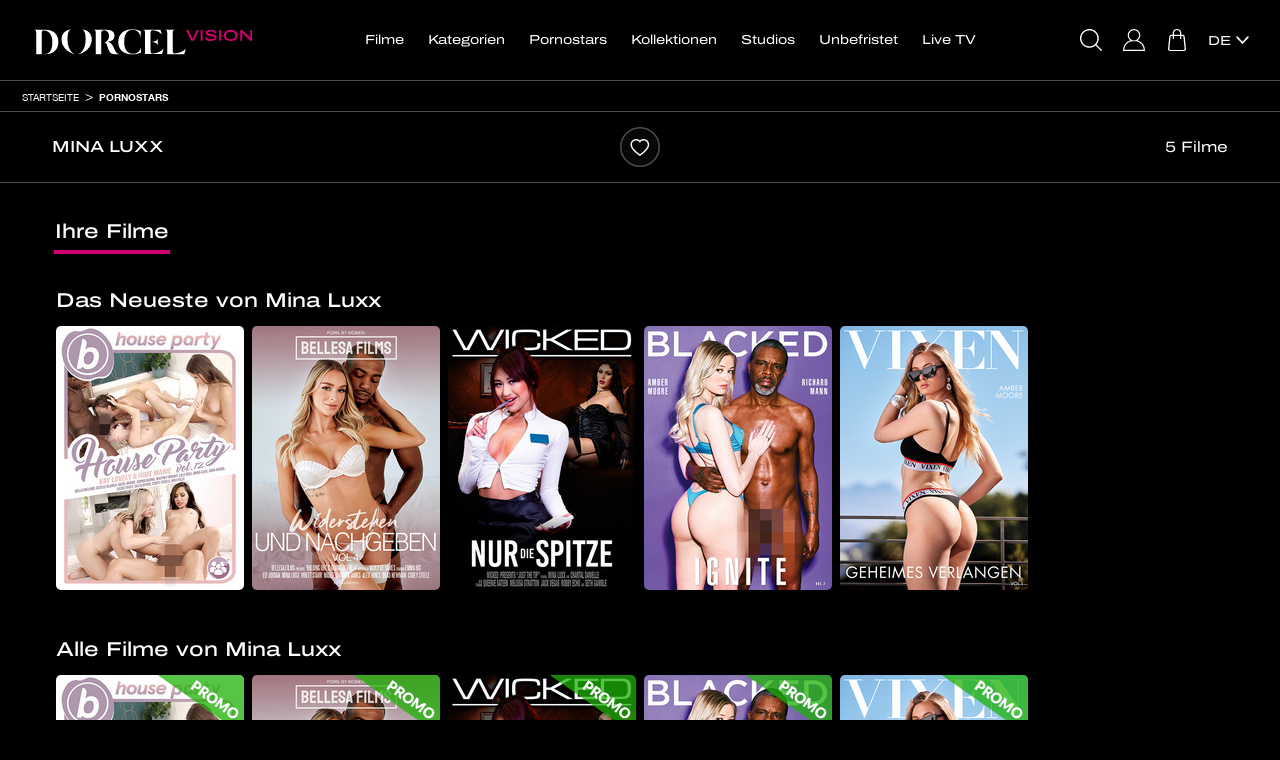

--- FILE ---
content_type: text/html; charset=UTF-8
request_url: https://www.dorcelvision.com/de/darstellerinnen/mina-luxx
body_size: 11609
content:
<!DOCTYPE html>
<html lang="de">
	<head>
		<meta http-equiv="Content-Type" content="text/html; charset=utf-8" />
		<meta name="viewport" content="width=device-width, initial-scale=1"/>
		        <title>Mina Luxx VoD / Streaming Pornos: Pornofilme Mina Luxx - Dorcel Vision</title>
		<meta name="description" content="Entdecken Sie alle Filme von Mina Luxx als Streaming / VoD oder zum Downloaden.  Entdecken Sie die Pornovideos von Mina Luxx ohne DRM auf Dorcel Vision "/>
		<link rel="stylesheet" type="text/css" href="/resources/frontend-black-v44/1767784022.css"/>
		<link rel="preload" href="/resources/helvetica-neue-regular/1714132346.woff2" as="font" type="font/woff2" crossorigin/>
		<link rel="preload" href="/resources/helvetica-neue-bold/1714132346.woff2" as="font" type="font/woff2" crossorigin/>
					<link rel="preload" href="/resources/archivo-expanded-regular/1714132346.woff2" as="font" type="font/woff2" crossorigin/>
			<link rel="preload" href="/resources/archivo-expanded-medium/1714132346.woff2" as="font" type="font/woff2" crossorigin/>
		        
				<meta name="twitter:card" content="summary"/>
	<meta name="twitter:site" content="@dorcel"/>
	<meta name="twitter:title" content="Mina Luxx"/>
	<meta name="twitter:description" content="Mina Luxx"/>
		<meta name="twitter:url" content="https://www.dorcelvision.com/de/darstellerinnen/mina-luxx"/>

	<meta property="og:title" content="Mina Luxx"/>
	<meta property="og:description" content="Mina Luxx"/>
	<meta property="og:url" content="https://www.dorcelvision.com/de/darstellerinnen/mina-luxx"/>
	<meta property="og:type" content="website">
				<script type="application/ld+json">
			{
			"@context": "http://schema.org",
			"@type": "Person",
			"name": "Mina Luxx",
						"jobTitle": "Schauspielerin",
			"description": ""
			}
		</script>
	
		<link rel="apple-touch-icon" sizes="120x120" href="/resources/apple-touch-icon/1639389488.png"/>
		<link rel="icon" type="image/png" href="/resources/favicon-32x32/1638280600.png" sizes="32x32"/>
		<link rel="icon" type="image/png" href="/resources/favicon-16x16/1638280600.png" sizes="16x16"/>
		<link rel="manifest" href="/resources/manifest/1714132346.json"/>
		<meta name="msapplication-TileColor" content="#9f00a7"/>
		<meta name="theme-color" content="#ffffff"/>
													<link rel="alternate" href="https://www.dorcelvision.com/fr/actrices-x/mina-luxx" hreflang="fr"/>
											<link rel="alternate" href="https://www.dorcelvision.com/en/pornstars-women/mina-luxx" hreflang="en"/>
												<link rel="canonical" href="https://www.dorcelvision.com/de/darstellerinnen/mina-luxx"/>
								<link rel="alternate" href="https://www.dorcelvision.com/de/darstellerinnen/mina-luxx" hreflang="de"/>
							<script>
			var _language = 'de', _version = '44', _external = _external || false, _d_ = {c: []};
		</script>
		<script src="https://cdnjs.cloudflare.com/ajax/libs/jquery/3.6.0/jquery.min.js" integrity="sha512-894YE6QWD5I59HgZOGReFYm4dnWc1Qt5NtvYSaNcOP+u1T9qYdvdihz0PPSiiqn/+/3e7Jo4EaG7TubfWGUrMQ==" crossorigin="anonymous"></script>
		<script>
			/* jshint ignore:start */
			window.jQuery || document.write('<script src="/resources/jquery/1714132346.js"><' + '/script>');
			/* jshint ignore:end */
		</script>
		<script src="/resources/frontend/1768319865.js"></script>
			<script>
		window.dataLayer = [];
		_d_.c.push(function (group)
		{
			if (group === 'technical')
			{
				window.dataLayer.push({'gtm.start': new Date().getTime(), event: 'gtm.js'});
				window.dataLayer.push({page_site: 'dorcel_vision'});
				window.dataLayer.push({page_environment: 'production'});
				/* global addAsync */
				addAsync('//www.googletagmanager.com/gtm.js?id=GTM-MV2TKRR', {once: true});
			}
		});
	</script>
	<script>
		_d_.c.push(function (group)
		{
			if (group === 'audience')
			{
				(function (w, d, t, r, u)
				{
					var f, n, i;
					w[u] = w[u] || [];
					f = function ()
					{
						var o = {ti: "5772553"};
						o.q = w[u];
						/* global UET */
						if ((typeof UET) !== 'undefined')
						{
							w[u] = new UET(o);
							w[u].push("pageLoad");
						}
					};
					n = d.createElement(t);
					n.src = r;
					n.async = 1;
					n.onload = n.onreadystatechange = function ()
					{
						var s = this.readyState || false;
						if (!s || s === "loaded" || s === "complete")
						{
							f();
							n.onload = n.onreadystatechange = null;
						}
					};
					i = d.getElementsByTagName(t)[0];
					i.parentNode.insertBefore(n, i);
				})(window, document, "script", "//bat.bing.com/bat.js", "uetq");
			}
		});
	</script>

	</head>
	<body id="actor-view" class="login-v2 lang-de tvod">
		
			<noscript><iframe src="https://www.googletagmanager.com/ns.html?id=GTM-MV2TKRR" height="0" width="0" style="display:none;visibility:hidden"></iframe></noscript>
	

				<script>/* JS_IGNORE */
!function(){window._d_=window._d_||{},window._d_.c=window._d_.c||[];var o,i=document,t=i.location,e=(t.pathname+"/"+(navigator&&navigator.language||"").replace(/(,|-)/g,"/")+"/").match(/\/([a-z]{2})(\/|$)/),a=e&&e[1]||"en",r=i.createElement("iframe"),n={position:"fixed",backgroundColor:"#000",top:0,left:0,right:0,bottom:0,width:"100%",height:"100%",zIndex:1e4,border:0},s=i.getElementsByTagName("html")[0],c=i.body,d=40,l=window._d_,p=l._s||"https://ga.dorcel.com/disclaimer",u=0;for(l.active=!0,l.e=!0,l.L=0,l.f=[],l.F=[],l.G=[],l.o=!1,l.sT=((t.search+t.hash).match(/(sign_token|signToken|signedToken)=([0-9a-f]+)/)||["","",""])[2],l.gToG={t:"technical",a:"audience",c:"communication",e:"experience",m:"marketing",s:"social",_o:"opened",_sc:"shownclosed",_hc:"hiddenclosed",_c:"closed",_m:"majority"},l.show=function(e){var o;return l.o=!0,l.F.push("_o"),l.C(),l.e=!1,e=e,(o=(o=r.contentWindow||!1)&&o.document||r.contentDocument).open(),o.write(e),o.close(),!0},l.hide=function(e,o,n){l.G=e.split("");for(var t=0;t<l.G.length;t++)l.F.push(l.G[t]);return l.e=!1,l.F.push(l.o?"_sc":"_hc"),l.F.push("_c"),l.C(),o&&((o=new Date).setTime(o.getTime()+31536e6),i.cookie="gen_cookies="+e+";expires="+o.toUTCString()+";path=/;samesite=lax"),l.H(),n||l.k(),!1};u<l.c.length;u++)l.f.push({g:{},f:l.c[u]});function f(){if(!l.e)return!1;l.aS(i,"https://www.account-dorcel.com/embed/js/1.0/isAgeValidationRequired.js?signToken="+encodeURIComponent(l.sT)+"&url="+encodeURIComponent(t.href.replace(/#.*/,"")))}function m(e){var o=-1!==i.cookie.indexOf("gen_disclaimer=1"),n=i.cookie.match(/gen_cookies=([a-z]+)/);o&&-1!==i.cookie.indexOf("gen_major=1")&&(l.F.push("_m"),l.C()),!e&&n&&n[1]&&o?l.hide(n[1]):(l.S(),l.aS(i,p+"?v=3&l="+a+"&d="+t.hostname,{onerror:f}),setTimeout(f,1e4))}l.C=function(){for(var e,o,n,t=0;t<l.F.length;t++)for(e=l.F[t],o=l.gToG[e]||"",n=0;n<l.f.length;n++)o&&!l.f[n].g[e]&&(l.f[n].g[e]=!0,l.f[n].f(o))},l.aS=function(e,o,n){var t,i=e.createElement("script"),e=e.getElementsByTagName("head")[0]||e.getElementsByTagName("script")[0];for(t in n)i[t]=n[t];i.type="text/javascript",i.src=o,i.async=!0,e.parentNode.insertBefore(i,e)},l.S=function(){l.sS("i",n),r.parentNode||c.appendChild(r),l.sS("i",{display:"block"}),l.sS("b",{maxHeight:"100%",overflow:"hidden"}),l.sS("h",{maxHeight:"100%",overflow:"hidden"}),l.active=!0},l.H=function(){r.parentNode&&(l.sS("i",{display:"none"}),l.sS("b",{maxHeight:"none",overflow:"visible"}),l.sS("h",{maxHeight:"none",overflow:"visible"})),l.active=!1},l.k=function(){var e=new Date;e.setMinutes(e.getMinutes()+1),o&&clearTimeout(o),i.cookie="gen_disclaimer=1;expires="+e.toUTCString()+";path=/;samesite=lax",0<d--&&(o=setTimeout(l.k,3e4))},l.M=function(e){if(!e)return t.href="https://www.account-dorcel.com/age-validation?campaign=dorcel_us_legal&reason=hard&tp=dark&lang="+a+"&url="+encodeURIComponent(t.href.replace(/#.*/,"")),!1;l.show('<ht'+'ml><head><style>*{font-family:helvetica,arial,sans-serif;margin:0;padding:0;color:#fff}body{text-align:center}body>div{position:relative;width:100%;height:100%}body>div>div{position:absolute;padding:0 10px;top:40%;left:0;right:0}div.big{font-size:20px;font-weight:700}a{display:inline-block;margin:10px;padding:10px;text-decoration:none}a.button{background-color:#bf0067;border-radius:10px}</style></head><bo'+'dy><div><div><div class="big">'+("fr"===a?"INTERDIT AUX MOINS DE 18 ANS":"PROHIBITED UNDER 18 YEARS OLD")+"</div><p>"+("fr"===a?"Ce site est réservé à un public majeur et averti, il propose un contenu à caractère pornographique à des personnes âgées de plus de 18 ans.<br/>Ce service propose un contenu pornographique susceptible de nuire à l'épanouissement physique, mental ou moral des mineurs.<br/>Le fait par tout adulte de proposer ou d'imposer, à un mineur, à des fins immorales, de voir ou d'entendre, un programme de catégorie V disponible au sein d'un site pour « adulte » est passible d'une peine de 3 ans d'emprisonnement et de 75 000 euros d'amende.":'This site is reserved for an adult and informed public, it offers content of a pornographic nature to people over 18 years of age.<br/>This service offers pornographic content likely to harm the physical, mental or moral development of minors.<br/>The fact by any adult to propose or impose on a minor, for immoral purposes, to see or hear, a category V programme available on a "adult" website is punishable by 3 years imprisonment and a fine of 75,000 euros.')+'</p><a href="#" onclick="return top._d_.hide(\'tacems\',!0);" class="button">'+("fr"===a?"ENTRER et accepter tous les cookies":"ENTER and accept all cookies")+'</a><br/><a href="#" onclick="return top._d_.hide(\'ta\',!0);">'+("fr"===a?"ENTRER et refuser tous les cookies":"ENTER and refuse all cookies")+'</a><a href="https://www.google.fr/" target="_top">'+("fr"===a?"Sortir":"Leave")+"</a></div></div></bo"+"dy></ht"+"ml>")},l.set=function(){return l.L||(l.L=1,m(l.e=!0)),!1},l.sS=function(e,o){var n,t={i:r,h:s,b:c};if(t[e])for(n in o)t[e].style[n]=o[n]},l.c={push:function(e){l.f.push({g:{},f:e}),l.C()}},l.C(),m()}();
_d_.c.push(function(group){if(group==='closed')_vsnr.callbacks.call('disclaimer')});
</script>


		<nav id="navbar-top" class="navbar navbar-default">
	<div class="container-fluid">
		<div id="banner-box" class="row tube">
			<div class="container-fluid">
				<a class="floating ultrasoft" onclick="return _vsnr.location.disableHappy('banner-box');">&times;</a>
				<a class="wide ultrasoft" href="#"><span class="text"></span></a>
			</div>
		</div>
		<div id="cart-banner" class="row">
			<div class="col-xs-12">
				<div class="col-xs-6">✓ In den Warenkorb gelegt</div>
				<div class="col-xs-6 text-right"><span class="obf" data-h="L2RlL2NhcnQ=">Meinen Korb sehen</span></div>
			</div>
		</div>
		<div style="display:none"><form id="hidden-login-form" action="/de/loginAjax" method="post" onsubmit="return false;" class="hidden"><input type="hidden" name="token" id="hidden-login-token"/></form></div>
		<div class="navbar-header">
			<ul class="navbar-right tube">
				<li class="button search-button"><a href="#" onclick="return _popovers.search();"><span></span></a></li>
				<li class="user button favorites-button"><span class="obf" data-h="L2RlL2FjY291bnQvZm1vdmllcw=="><span></span></span></li>
				<li class="user button notifications-button"><a href="#" onclick="return _notifications.get();"><span><span></span></span></a></li>
				<li class="button account-button">
					<span class="obf" data-h="L2RlL2FjY291bnQv" data-c="user ultrasoft"><span></span></span><a class="anonymous ultrasoft" href="#" onclick="$('#login-open').click();
							return false;"><span></span></a>
				</li>
									<li class="button cart-button"><span class="obf" data-h="L2RlL2NhcnQ="><span><span></span></span></span></li>
								</ul>
			<button type="button" data-target="#navbarCollapse" data-toggle="collapse" class="navbar-toggle">
				<span class="sr-only"></span>
				<span class="icon-bar"></span>
				<span class="icon-bar"></span>
				<span class="icon-bar"></span>
			</button>
			<a href="/de/" class="navbar-brand ultrasoft"><img src="/resources/logo-v4/1694506856.svg" alt="Dorcel Vision" class="logo"/></a>
		</div>
		<div id="xs-search">
			<div class="top-padded">
				<form action="/de/suche" id="form-xs-search" method="get" onsubmit="if (!$('#colorbox #menu-xs-search').val())
						{
							document.location.href = '/de/filme/';
							return false;
						}">
					<div class="submit text-center">
						<a href="#" onclick="$(this).closest('form').submit();
								return false;" class="btn btn-2 btn-primary btn-simple-wide btn-center">
							<span class="action">OK</span>
						</a>
					</div>
					<div class="search">
						<input type="hidden" name="type" value="4" />						<input type="text" id="menu-xs-search" name="keyword" placeholder="Ich bin auf der Suche nach einem Film, einer Schauspielerin..." onblur="event.stopImmediatePropagation();" />					</div>
				</form>
			</div>
		</div>
		<div id="navbarCollapse" class="collapse navbar-collapse">
			<ul id="navbar-login" class="nav navbar-nav navbar-right hidden-xs hidden-sm">
				<li class="hidden-xs hidden-sm tube button search-button"><a href="#" onclick="return _menu.toggle();"><span></span></a></li>
				<li class="hidden-xs hidden-sm tube user-xs-block button favorites-button"><span class="obf" data-h="L2RlL2FjY291bnQvZm1vdmllcw=="><span></span></span></li>
				<li class="hidden-xs hidden-sm tube user-xs-block button notifications-button"><a href="#" onclick="return _notifications.get();"><span><span></span></span></a></li>
													<li class="hidden">
						<a href="#" id="register-open" class="hidden"></a>
					</li>
								<li class="button account-button"><span class="obf" data-h="L2RlL2FjY291bnQv" data-c="user ultrasoft"><span></span></span><a id="login-open" class="anonymous ultrasoft" href="#"><span></span></a></li>
												<li class="button cart-button"><span class="obf" data-h="L2RlL2NhcnQ="><span><span></span></span></span></li>
									<li id="languages-parent" class="visible-lg visible-vl visible-xl">
					<div class="languages-dropdown languages-text">
	<div>
																														<a href="https://www.dorcelvision.com/de/darstellerinnen/mina-luxx" onclick="$(this).parent().parent().toggleClass('opened');
							return false;" class="ultrasoft"><span>de</span><br/></a>
												<div class="other">
																														<a href="https://www.dorcelvision.com/fr/actrices-x/mina-luxx"  class="ultrasoft"><span>fr</span><br/></a>
																								<a href="https://www.dorcelvision.com/en/pornstars-women/mina-luxx"  class="ultrasoft"><span>en</span><br/></a>
																												</div>
	</div>
</div>

				</li>
			</ul>

			<ul id="navbar-menu" class="nav navbar-nav">
				<li class="visible-xs visible-sm"><div class="clearfix"><div class="col-xs-6 col-xs-offset-3 col-sm-4 col-sm-offset-4"><a class="btn btn-2 btn-primary btn-simple-wide btn-center" href="#" onclick="return _popovers.search();"><span class="action">Suche</span></a></div></div></li>
				<li id="navbar-movies" class="tube"><a href="/de/filme/">Filme</a></li>
										<li id="navbar-movies-by-views" class="visible-xs visible-sm tube"><span class="obf" data-h="L2RlL2ZpbG1lL2Jlc3RzZWxsZXI=">Top-Ansichten</span></li>
												<li id="navbar-promotions" class="visible-xs visible-sm tube"><span class="obf" data-h="L2RlL2ZpbG1lL3NwZXppYWw=">Sale</span></li>
																											<li id="navbar-theme-preview" class="visible-xs visible-sm tube"><span class="obf" data-h="L2RlL2thdGVnb3JpZW4vYmFsZA==">Bald</span></li>
									<li id="navbar-themes" class="tube"><a href="/de/kategorien/">Kategorien</a></li>
				<li id="navbar-actors" class="tube"><a href="/de/darstellerinnen/">Pornostars</a></li>
				<li id="navbar-series" class="tube"><a href="/de/serien/">Kollektionen</a></li>
				<li id="navbar-studios" class="tube"><a href="/de/studios">Studios</a></li>
																						<li id="navbar-external-link" class="tube"><span class="obf" data-h="aHR0cHM6Ly93d3cueGlsbGltaXRlLmNvbS9kZS8=" data-t="_blank">Unbefristet</span></li>
											<li id="navbar-my-videos" class="visible-xs visible-sm user-xs-block tube"><span class="obf" data-h="L2RlL2FjY291bnQvZG93bmxvYWQ=">Meine Videos</span></li>
																<li id="navbar-tv" class="tube"><a href="/de/dorceltv">Live TV</a></li>
																									<li class="visible-xs visible-sm tube languages">
					Sprache ändern :
											<a href="https://www.dorcelvision.com/fr/actrices-x/mina-luxx" class="ultrasoft">fr</a>
											<a href="https://www.dorcelvision.com/en/pornstars-women/mina-luxx" class="ultrasoft">en</a>
											<a href="https://www.dorcelvision.com/de/darstellerinnen/mina-luxx" class="ultrasoft">de</a>
									</li>
			</ul>
		</div>
	</div>
</nav>
<div id="navbar-spacer">
	
	<div class="visible-xs collapse" id="detect-visible-xs"></div>
	<div class="visible-sm collapse" id="detect-visible-sm"></div>
	<div class="visible-lg collapse" id="detect-visible-lg"></div>
	<div class="visible-vl collapse" id="detect-visible-vl"></div>
	<div class="visible-xl collapse" id="detect-visible-xl"></div>
</div>
<div id="suggestions-form" class="hidden-xs">
	<form action="/de/suche" method="get" onsubmit="if (!$('#menu-search').val())
			{
				document.location.href = '/de/filme/';
				return false;
			}">
		<div class="right">
			<a href="#" onclick="$(this).closest('form').submit();
					return false;" class="btn btn-2 btn-primary btn-simple btn-center">
				<span class="action">OK</span>
			</a>
		</div>
		<div class="left">
			<input type="hidden" name="type" value="4" />			<input type="text" id="menu-search" name="keyword" placeholder="Geben Sie hier Ihre Stichworte ein, um Ihren Lieblingsfilm, Ihre Lieblingsschauspielerin oder Ihr Lieblingsstudio zu finden..." />		</div>
	</form>
</div>

					<div id="breadcrumb" class="tube">
	<ul class="breadcrumb container-fluid">
		<li>
			<a href="/de/">Startseite</a>
		</li>
																	<li>
				<a href="/de/darstellerinnen/">Pornostars</a>
			</li>
																</ul>
</div>
		
		
	
	<div class="container-fluid bordered">
		<div class="container">
			<div class="row tools">
				<div class="col-xs-12 col-sm-5 text-left">
					<div class="row">
						<h1>Mina Luxx</h1>
					</div>
				</div>
				<div class="col-xs-6 col-sm-2 text-center">
					<div class="row">
						<div class="favorite">
							<a href="#" onclick="return _ratings.rate(this);" data-actor="28744" data-type="favorite" class="visible-xs with-text"><span class="add"> Zu Favoriten hinzufügen</span><span class="remove">Von Favoriten entfernen</span></a>
							<a href="#" onclick="return _ratings.rate(this);" data-actor="28744" data-type="favorite" class="hidden-xs"></a>
						</div>
					</div>
				</div>
				<div class="col-xs-6 col-sm-5 text-right">
					<div class="row infos">
												5 Filme											</div>
				</div>
			</div>
		</div>
	</div>

	<div class="container">
		<!-- 28744 -->

		
		
		<div class="row line" id="tabSelector">
			<ul class="browser" id="listSelector">
				<li id="selector-movies"><a href="#" onclick="return _tabs.select('movies');"><span>Ihre Filme</span></a></li>
																								</ul>
		</div>

		<div>
			
			<form id="moviesFilter" method="get" action="/de/movie/endlessAjax" data-list="moviesSubList" onsubmit="return false;">
				<input type="hidden" name="actor[]" value="28744"/>
				<input type="hidden" name="limit" value="48"/>
				<input type="hidden" name="version" value="4"/>
				<input type="hidden" name="order" value="views"/>
				<input type="hidden" name="page"/>
			</form>
		</div>
	</div>

	<div id="moviesList">
		
			<div class="container-fluid container-xs">
		<div class="movies-slider rows-1 margined-block soft-block">
			<div class="clearfix newmovies container">
									
					<h2>
																					Das Neueste von Mina Luxx																		</h2>
											</div>

			<div class="row slider lazy slider-8px" data-slider="touch outside container clone-01">
	<div class="slider-container">
		<div class="slider-part other-slider">
							<div class="inner-slider slider-xs slider-2 clearfix">
											<div class="slides">
															<div class="col-xs-4">
																																																																																																<a href="/de/filme/bellesa/house-party-vol-12" class="movies rolloverv2" data-id="71420">
											<img src="/images/cover8xs0400/07.jpg" data-hard-src="/images/cover8xs0400-CHECKSUM/1423105.jpg" data-src="/images/cover8xs0400/1423108.jpg" data-lazy="1" width="220" height="308" alt="" class="lazy responsive visible-xs-inline"/>																																											</a>
																																					</div>
															<div class="col-xs-4">
																																																																																																<a href="/de/filme/bellesa/widerstehen-und-nachgeben-vol-4" class="movies rolloverv2" data-id="64762">
											<img src="/images/cover8xs0400/07.jpg" data-src="/images/cover8xs0400/1326082.jpg" data-lazy="1" width="220" height="308" alt="" class="lazy responsive visible-xs-inline"/>																																											</a>
																																					</div>
															<div class="col-xs-4">
																																																																																																<a href="/de/filme/wicked/nur-die-spitze" class="movies rolloverv2" data-id="62991">
											<img src="/images/cover8xs0400/07.jpg" data-src="/images/cover8xs0400/1299747.jpg" data-lazy="1" width="220" height="308" alt="" class="lazy responsive visible-xs-inline"/>																																											</a>
																																					</div>
													</div>
											<div class="slides">
															<div class="col-xs-4">
																																																																																																<a href="/de/filme/blacked-com/ignite-vol-7" class="movies rolloverv2" data-id="60917">
											<img src="/images/cover8xs0400/07.jpg" data-hard-src="/images/cover8xs0400-CHECKSUM/1265332.jpg" data-src="/images/cover8xs0400/1265341.jpg" data-lazy="2" width="220" height="308" alt="" class="lazy responsive visible-xs-inline"/>																																											</a>
																																					</div>
															<div class="col-xs-4">
																																																																																																<a href="/de/filme/vixen-com/geheimes-verlangen-vol-1" class="movies rolloverv2" data-id="58543">
											<img src="/images/cover8xs0400/07.jpg" data-src="/images/cover8xs0400/1233973-geheimes-verlangen-vol-1.jpg" data-lazy="2" width="220" height="308" alt="Geheimes Verlangen Vol. 1" class="lazy responsive visible-xs-inline"/>																																											</a>
																																					</div>
													</div>
									</div>
							<div class="inner-slider slider-sm slider-2 clearfix">
											<div class="slides">
															<div class="col-sm-3">
																																																																																																<a href="/de/filme/bellesa/house-party-vol-12" class="movies rolloverv2" data-id="71420">
											<img src="/images/cover8sm0300/07.jpg" data-hard-src="/images/cover8sm0300-CHECKSUM/1423105.jpg" data-src="/images/cover8sm0300/1423108.jpg" data-lazy="1" width="178" height="249" alt="" class="lazy visible-sm-inline"/>																																											</a>
																																					</div>
															<div class="col-sm-3">
																																																																																																<a href="/de/filme/bellesa/widerstehen-und-nachgeben-vol-4" class="movies rolloverv2" data-id="64762">
											<img src="/images/cover8sm0300/07.jpg" data-src="/images/cover8sm0300/1326082.jpg" data-lazy="1" width="178" height="249" alt="" class="lazy visible-sm-inline"/>																																											</a>
																																					</div>
															<div class="col-sm-3">
																																																																																																<a href="/de/filme/wicked/nur-die-spitze" class="movies rolloverv2" data-id="62991">
											<img src="/images/cover8sm0300/07.jpg" data-src="/images/cover8sm0300/1299747.jpg" data-lazy="1" width="178" height="249" alt="" class="lazy visible-sm-inline"/>																																											</a>
																																					</div>
															<div class="col-sm-3">
																																																																																																<a href="/de/filme/blacked-com/ignite-vol-7" class="movies rolloverv2" data-id="60917">
											<img src="/images/cover8sm0300/07.jpg" data-hard-src="/images/cover8sm0300-CHECKSUM/1265332.jpg" data-src="/images/cover8sm0300/1265341.jpg" data-lazy="1" width="178" height="249" alt="" class="lazy visible-sm-inline"/>																																											</a>
																																					</div>
													</div>
											<div class="slides">
															<div class="col-sm-3">
																																																																																																<a href="/de/filme/vixen-com/geheimes-verlangen-vol-1" class="movies rolloverv2" data-id="58543">
											<img src="/images/cover8sm0300/07.jpg" data-src="/images/cover8sm0300/1233973-geheimes-verlangen-vol-1.jpg" data-lazy="2" width="178" height="249" alt="Geheimes Verlangen Vol. 1" class="lazy visible-sm-inline"/>																																											</a>
																																					</div>
													</div>
									</div>
							<div class="inner-slider slider-md slider-1 clearfix">
											<div class="slides">
															<div class="col-md-2">
																																																																																																<a href="/de/filme/bellesa/house-party-vol-12" class="movies rolloverv2" data-id="71420">
											<img src="/images/cover8md0200/07.jpg" data-hard-src="/images/cover8md0200-CHECKSUM/1423105.jpg" data-src="/images/cover8md0200/1423108.jpg" data-lazy="1" width="156" height="218" alt="" class="lazy visible-md-inline"/>																																											</a>
																																					</div>
															<div class="col-md-2">
																																																																																																<a href="/de/filme/bellesa/widerstehen-und-nachgeben-vol-4" class="movies rolloverv2" data-id="64762">
											<noscript><img src="/images/cover8md0200/1326082.jpg" alt=""/></noscript><img src="/images/cover8md0200/07.jpg" data-src="/images/cover8md0200/1326082.jpg" data-lazy="1" width="156" height="218" alt="" class="lazy visible-md-inline"/>																																											</a>
																																					</div>
															<div class="col-md-2">
																																																																																																<a href="/de/filme/wicked/nur-die-spitze" class="movies rolloverv2" data-id="62991">
											<noscript><img src="/images/cover8md0200/1299747.jpg" alt=""/></noscript><img src="/images/cover8md0200/07.jpg" data-src="/images/cover8md0200/1299747.jpg" data-lazy="1" width="156" height="218" alt="" class="lazy visible-md-inline"/>																																											</a>
																																					</div>
															<div class="col-md-2">
																																																																																																<a href="/de/filme/blacked-com/ignite-vol-7" class="movies rolloverv2" data-id="60917">
											<img src="/images/cover8md0200/07.jpg" data-hard-src="/images/cover8md0200-CHECKSUM/1265332.jpg" data-src="/images/cover8md0200/1265341.jpg" data-lazy="1" width="156" height="218" alt="" class="lazy visible-md-inline"/>																																											</a>
																																					</div>
															<div class="col-md-2">
																																																																																																<a href="/de/filme/vixen-com/geheimes-verlangen-vol-1" class="movies rolloverv2" data-id="58543">
											<noscript><img src="/images/cover8md0200/1233973-geheimes-verlangen-vol-1.jpg" alt="Geheimes Verlangen Vol. 1"/></noscript><img src="/images/cover8md0200/07.jpg" data-src="/images/cover8md0200/1233973-geheimes-verlangen-vol-1.jpg" data-lazy="1" width="156" height="218" alt="Geheimes Verlangen Vol. 1" class="lazy visible-md-inline"/>																																											</a>
																																					</div>
													</div>
									</div>
							<div class="inner-slider slider-lg slider-1 clearfix">
											<div class="slides">
															<div class="col-lg-2">
																																																																																																<a href="/de/filme/bellesa/house-party-vol-12" class="movies rolloverv2" data-id="71420">
											<img src="/images/cover8lg0200/07.jpg" data-hard-src="/images/cover8lg0200-CHECKSUM/1423105.jpg" data-src="/images/cover8lg0200/1423108.jpg" data-lazy="1" width="188" height="264" alt="" class="lazy visible-lg-inline"/>																																											</a>
																																					</div>
															<div class="col-lg-2">
																																																																																																<a href="/de/filme/bellesa/widerstehen-und-nachgeben-vol-4" class="movies rolloverv2" data-id="64762">
											<img src="/images/cover8lg0200/07.jpg" data-src="/images/cover8lg0200/1326082.jpg" data-lazy="1" width="188" height="264" alt="" class="lazy visible-lg-inline"/>																																											</a>
																																					</div>
															<div class="col-lg-2">
																																																																																																<a href="/de/filme/wicked/nur-die-spitze" class="movies rolloverv2" data-id="62991">
											<img src="/images/cover8lg0200/07.jpg" data-src="/images/cover8lg0200/1299747.jpg" data-lazy="1" width="188" height="264" alt="" class="lazy visible-lg-inline"/>																																											</a>
																																					</div>
															<div class="col-lg-2">
																																																																																																<a href="/de/filme/blacked-com/ignite-vol-7" class="movies rolloverv2" data-id="60917">
											<img src="/images/cover8lg0200/07.jpg" data-hard-src="/images/cover8lg0200-CHECKSUM/1265332.jpg" data-src="/images/cover8lg0200/1265341.jpg" data-lazy="1" width="188" height="264" alt="" class="lazy visible-lg-inline"/>																																											</a>
																																					</div>
															<div class="col-lg-2">
																																																																																																<a href="/de/filme/vixen-com/geheimes-verlangen-vol-1" class="movies rolloverv2" data-id="58543">
											<img src="/images/cover8lg0200/07.jpg" data-src="/images/cover8lg0200/1233973-geheimes-verlangen-vol-1.jpg" data-lazy="1" width="188" height="264" alt="Geheimes Verlangen Vol. 1" class="lazy visible-lg-inline"/>																																											</a>
																																					</div>
													</div>
									</div>
							<div class="inner-slider slider-vl slider-1 clearfix">
											<div class="slides">
															<div class="col-vl-0801">
																																																																																																<a href="/de/filme/bellesa/house-party-vol-12" class="movies rolloverv2" data-id="71420">
											<img src="/images/cover8vl0150/07.jpg" data-hard-src="/images/cover8vl0150-CHECKSUM/1423105.jpg" data-src="/images/cover8vl0150/1423108.jpg" data-lazy="1" width="166" height="232" alt="" class="lazy visible-vl-inline"/>																																											</a>
																																					</div>
															<div class="col-vl-0801">
																																																																																																<a href="/de/filme/bellesa/widerstehen-und-nachgeben-vol-4" class="movies rolloverv2" data-id="64762">
											<img src="/images/cover8vl0150/07.jpg" data-src="/images/cover8vl0150/1326082.jpg" data-lazy="1" width="166" height="232" alt="" class="lazy visible-vl-inline"/>																																											</a>
																																					</div>
															<div class="col-vl-0801">
																																																																																																<a href="/de/filme/wicked/nur-die-spitze" class="movies rolloverv2" data-id="62991">
											<img src="/images/cover8vl0150/07.jpg" data-src="/images/cover8vl0150/1299747.jpg" data-lazy="1" width="166" height="232" alt="" class="lazy visible-vl-inline"/>																																											</a>
																																					</div>
															<div class="col-vl-0801">
																																																																																																<a href="/de/filme/blacked-com/ignite-vol-7" class="movies rolloverv2" data-id="60917">
											<img src="/images/cover8vl0150/07.jpg" data-hard-src="/images/cover8vl0150-CHECKSUM/1265332.jpg" data-src="/images/cover8vl0150/1265341.jpg" data-lazy="1" width="166" height="232" alt="" class="lazy visible-vl-inline"/>																																											</a>
																																					</div>
															<div class="col-vl-0801">
																																																																																																<a href="/de/filme/vixen-com/geheimes-verlangen-vol-1" class="movies rolloverv2" data-id="58543">
											<img src="/images/cover8vl0150/07.jpg" data-src="/images/cover8vl0150/1233973-geheimes-verlangen-vol-1.jpg" data-lazy="1" width="166" height="232" alt="Geheimes Verlangen Vol. 1" class="lazy visible-vl-inline"/>																																											</a>
																																					</div>
													</div>
									</div>
							<div class="inner-slider slider-xl slider-1 clearfix">
											<div class="slides">
															<div class="col-xl-0801">
																																																																																																<a href="/de/filme/bellesa/house-party-vol-12" class="movies rolloverv2" data-id="71420">
											<img src="/images/cover8xl0150/07.jpg" data-hard-src="/images/cover8xl0150-CHECKSUM/1423105.jpg" data-src="/images/cover8xl0150/1423108.jpg" data-lazy="1" width="190" height="266" alt="" class="lazy visible-xl-inline"/>																																											</a>
																																					</div>
															<div class="col-xl-0801">
																																																																																																<a href="/de/filme/bellesa/widerstehen-und-nachgeben-vol-4" class="movies rolloverv2" data-id="64762">
											<img src="/images/cover8xl0150/07.jpg" data-src="/images/cover8xl0150/1326082.jpg" data-lazy="1" width="190" height="266" alt="" class="lazy visible-xl-inline"/>																																											</a>
																																					</div>
															<div class="col-xl-0801">
																																																																																																<a href="/de/filme/wicked/nur-die-spitze" class="movies rolloverv2" data-id="62991">
											<img src="/images/cover8xl0150/07.jpg" data-src="/images/cover8xl0150/1299747.jpg" data-lazy="1" width="190" height="266" alt="" class="lazy visible-xl-inline"/>																																											</a>
																																					</div>
															<div class="col-xl-0801">
																																																																																																<a href="/de/filme/blacked-com/ignite-vol-7" class="movies rolloverv2" data-id="60917">
											<img src="/images/cover8xl0150/07.jpg" data-hard-src="/images/cover8xl0150-CHECKSUM/1265332.jpg" data-src="/images/cover8xl0150/1265341.jpg" data-lazy="1" width="190" height="266" alt="" class="lazy visible-xl-inline"/>																																											</a>
																																					</div>
															<div class="col-xl-0801">
																																																																																																<a href="/de/filme/vixen-com/geheimes-verlangen-vol-1" class="movies rolloverv2" data-id="58543">
											<img src="/images/cover8xl0150/07.jpg" data-src="/images/cover8xl0150/1233973-geheimes-verlangen-vol-1.jpg" data-lazy="1" width="190" height="266" alt="Geheimes Verlangen Vol. 1" class="lazy visible-xl-inline"/>																																											</a>
																																					</div>
													</div>
									</div>
					</div>
	</div>
</div>		</div>
	</div>


		<div class="container">
			<div>
				<h2>Alle Filme von Mina Luxx</h2>
				<div id="moviesSubList" class="row slides slides-8px">
													<div class="col-xs-4 col-md-2 col-vl-0801">
					<details class="xl-description">
				<summary>Du hat gedacht, du weißt, wie eine Party aussieht? Sie werden dir beweisen, dass du dich da...</summary>
				<div>
					<h3><a href="/de/filme/bellesa/house-party-vol-12">House party vol.12</a></h3>
					<p class="persons">
													Mit:							Kay Lovely,																				Hime Marie,																				Bella Rolland,																				Gizelle Blanco,																				Hazel Moore,																				Sophia Burns,																				Whitney Wright ,																				Lilly Bell,																				Mina Luxx,																				Sera Ryder,																				Lucas Frost,																				Jax Slayher,																				Codey Steele											</p>
					<p>Du hat gedacht, du weißt, wie eine Party aussieht? Sie werden dir beweisen, dass du dich da gewaltig geirrt hast.</p>
				</div>
			</details>
				<a href="/de/filme/bellesa/house-party-vol-12" class="movies rolloverv2" data-id="71420">
							<img src="/images/cover8xs0400/07.jpg" data-hard-src="/images/cover8xs0400-CHECKSUM/1423105.jpg" data-src="/images/cover8xs0400/1423108.jpg" data-lazy="1" width="220" height="308" alt="" class="lazy responsive visible-xs-inline"/>							<img src="/images/cover8sm0400/07.jpg" data-hard-src="/images/cover8sm0400-CHECKSUM/1423105.jpg" data-src="/images/cover8sm0400/1423108.jpg" data-lazy="1" width="240" height="336" alt="" class="lazy visible-sm-inline"/>							<img src="/images/cover8md0200/07.jpg" data-hard-src="/images/cover8md0200-CHECKSUM/1423105.jpg" data-src="/images/cover8md0200/1423108.jpg" data-lazy="1" width="156" height="218" alt="" class="lazy visible-md-inline"/>							<img src="/images/cover8lg0200/07.jpg" data-hard-src="/images/cover8lg0200-CHECKSUM/1423105.jpg" data-src="/images/cover8lg0200/1423108.jpg" data-lazy="1" width="188" height="264" alt="" class="lazy visible-lg-inline"/>							<img src="/images/cover8vl0801/07.jpg" data-hard-src="/images/cover8vl0801-CHECKSUM/1423105.jpg" data-src="/images/cover8vl0801/1423108.jpg" data-lazy="1" width="166" height="232" alt="" class="lazy visible-vl-inline"/>							<img src="/images/cover8xl0801/07.jpg" data-hard-src="/images/cover8xl0801-CHECKSUM/1423105.jpg" data-src="/images/cover8xl0801/1423108.jpg" data-lazy="1" width="190" height="266" alt="" class="lazy visible-xl-inline"/>																	<span class="slashbanner"><img src="/resources/slash-promotion-de/1492615044.png" alt=""/></span>		</a>
	</div>
			<div class="col-xs-4 col-md-2 col-vl-0801">
					<details class="xl-description">
				<summary>Wenn Sex und Leidenschaft aufeinandertreffen, kennen diese Paare keine Grenzen.</summary>
				<div>
					<h3><a href="/de/filme/bellesa/widerstehen-und-nachgeben-vol-4">Widerstehen und nachgeben Vol. 4</a></h3>
					<p class="persons">
													Mit:							Emma Hix ,																				Liz Jordan,																				Mina Luxx,																				Violet Starr											</p>
					<p>Wenn Sex und Leidenschaft aufeinandertreffen, kennen diese Paare keine Grenzen.</p>
				</div>
			</details>
				<a href="/de/filme/bellesa/widerstehen-und-nachgeben-vol-4" class="movies rolloverv2" data-id="64762">
							<img src="/images/cover8xs0400/07.jpg" data-src="/images/cover8xs0400/1326082.jpg" data-lazy="1" width="220" height="308" alt="" class="lazy responsive visible-xs-inline"/>							<img src="/images/cover8sm0400/07.jpg" data-src="/images/cover8sm0400/1326082.jpg" data-lazy="1" width="240" height="336" alt="" class="lazy visible-sm-inline"/>							<noscript><img src="/images/cover8md0200/1326082.jpg" alt=""/></noscript><img src="/images/cover8md0200/07.jpg" data-src="/images/cover8md0200/1326082.jpg" data-lazy="1" width="156" height="218" alt="" class="lazy visible-md-inline"/>							<img src="/images/cover8lg0200/07.jpg" data-src="/images/cover8lg0200/1326082.jpg" data-lazy="1" width="188" height="264" alt="" class="lazy visible-lg-inline"/>							<img src="/images/cover8vl0801/07.jpg" data-src="/images/cover8vl0801/1326082.jpg" data-lazy="1" width="166" height="232" alt="" class="lazy visible-vl-inline"/>							<img src="/images/cover8xl0801/07.jpg" data-src="/images/cover8xl0801/1326082.jpg" data-lazy="1" width="190" height="266" alt="" class="lazy visible-xl-inline"/>																	<span class="slashbanner"><img src="/resources/slash-promotion-de/1492615044.png" alt=""/></span>		</a>
	</div>
			<div class="col-xs-4 col-md-2 col-vl-0801">
					<details class="xl-description">
				<summary>Ein unvergesslicher Tag entfaltet sich durch die Augen von vier fesselnden Charakteren - der...</summary>
				<div>
					<h3><a href="/de/filme/wicked/nur-die-spitze">Nur die Spitze</a></h3>
					<p class="persons">
													Mit:							Chantal Danielle,																				Melissa Stratton,																				Mina Luxx,																				Queenie Sateen,																				Jack Vegas,																				Robby Echo,																				Seth Gamble											</p>
					<p>Ein unvergesslicher Tag entfaltet sich durch die Augen von vier fesselnden Charakteren - der Kellnerin, die ihren Träumen nachjagt, ihrem ehrlichen und gütigen Vater, der ein Restaurant besitzt, dem charismatischen Exfreund und seiner rätselhaften neuen Freundin. Liebe, Eifersucht und ein Hauch von Magie prallen aufeinander, als sich ihre Leben an diesem schicksalhaften Tag verflechten. Werden sie ihre wahre Begierde finden, oder ist es nur eine Illusion? Es ist ein Tag der Enthüllungen, Verwandlungen und heißen Begegnungen, den du dir nicht entgehen lassen solltest.</p>
				</div>
			</details>
				<a href="/de/filme/wicked/nur-die-spitze" class="movies rolloverv2" data-id="62991">
							<img src="/images/cover8xs0400/07.jpg" data-src="/images/cover8xs0400/1299747.jpg" data-lazy="1" width="220" height="308" alt="" class="lazy responsive visible-xs-inline"/>							<img src="/images/cover8sm0400/07.jpg" data-src="/images/cover8sm0400/1299747.jpg" data-lazy="1" width="240" height="336" alt="" class="lazy visible-sm-inline"/>							<noscript><img src="/images/cover8md0200/1299747.jpg" alt=""/></noscript><img src="/images/cover8md0200/07.jpg" data-src="/images/cover8md0200/1299747.jpg" data-lazy="1" width="156" height="218" alt="" class="lazy visible-md-inline"/>							<img src="/images/cover8lg0200/07.jpg" data-src="/images/cover8lg0200/1299747.jpg" data-lazy="1" width="188" height="264" alt="" class="lazy visible-lg-inline"/>							<img src="/images/cover8vl0801/07.jpg" data-src="/images/cover8vl0801/1299747.jpg" data-lazy="1" width="166" height="232" alt="" class="lazy visible-vl-inline"/>							<img src="/images/cover8xl0801/07.jpg" data-src="/images/cover8xl0801/1299747.jpg" data-lazy="1" width="190" height="266" alt="" class="lazy visible-xl-inline"/>																	<span class="slashbanner"><img src="/resources/slash-promotion-de/1492615044.png" alt=""/></span>		</a>
	</div>
			<div class="col-xs-4 col-md-2 col-vl-0801">
					<details class="xl-description">
				<summary>Amber Moore, Jazmin Luv, Mina Luxx und Honour May wünschen sich nichts sehnlicher, als die...</summary>
				<div>
					<h3><a href="/de/filme/blacked-com/ignite-vol-7">Ignite vol.7</a></h3>
					<p class="persons">
													Mit:							Amber Moore,																				Jazmin Luv,																				Mina Luxx,																				Honour May,																				Richard Mann,																				Troy Francisco,																				Freddy Gong											</p>
					<p>Amber Moore, Jazmin Luv, Mina Luxx und Honour May wünschen sich nichts sehnlicher, als die Verwirklichung ihrer intimsten Fantasien.
</p>
				</div>
			</details>
				<a href="/de/filme/blacked-com/ignite-vol-7" class="movies rolloverv2" data-id="60917">
							<img src="/images/cover8xs0400/07.jpg" data-hard-src="/images/cover8xs0400-CHECKSUM/1265332.jpg" data-src="/images/cover8xs0400/1265341.jpg" data-lazy="1" width="220" height="308" alt="" class="lazy responsive visible-xs-inline"/>							<img src="/images/cover8sm0400/07.jpg" data-hard-src="/images/cover8sm0400-CHECKSUM/1265332.jpg" data-src="/images/cover8sm0400/1265341.jpg" data-lazy="1" width="240" height="336" alt="" class="lazy visible-sm-inline"/>							<img src="/images/cover8md0200/07.jpg" data-hard-src="/images/cover8md0200-CHECKSUM/1265332.jpg" data-src="/images/cover8md0200/1265341.jpg" data-lazy="1" width="156" height="218" alt="" class="lazy visible-md-inline"/>							<img src="/images/cover8lg0200/07.jpg" data-hard-src="/images/cover8lg0200-CHECKSUM/1265332.jpg" data-src="/images/cover8lg0200/1265341.jpg" data-lazy="1" width="188" height="264" alt="" class="lazy visible-lg-inline"/>							<img src="/images/cover8vl0801/07.jpg" data-hard-src="/images/cover8vl0801-CHECKSUM/1265332.jpg" data-src="/images/cover8vl0801/1265341.jpg" data-lazy="1" width="166" height="232" alt="" class="lazy visible-vl-inline"/>							<img src="/images/cover8xl0801/07.jpg" data-hard-src="/images/cover8xl0801-CHECKSUM/1265332.jpg" data-src="/images/cover8xl0801/1265341.jpg" data-lazy="1" width="190" height="266" alt="" class="lazy visible-xl-inline"/>																	<span class="slashbanner"><img src="/resources/slash-promotion-de/1492615044.png" alt=""/></span>		</a>
	</div>
			<div class="col-xs-4 col-md-2 col-vl-0801">
					<details class="xl-description">
				<summary>Amber Moore, Reina Rae, Kylie Rocket und Mina Luxx müssen sich noch viele Fantasien erfüllen....</summary>
				<div>
					<h3><a href="/de/filme/vixen-com/geheimes-verlangen-vol-1">Geheimes Verlangen Vol. 1</a></h3>
					<p class="persons">
													Mit:							Amber Moore,																				Reina Rae,																				Kylie Rocket,																				Mina Luxx,																				Alex Jones,																				Quinton James,																				Mick Blue											</p>
					<p>Amber Moore, Reina Rae, Kylie Rocket und Mina Luxx müssen sich noch viele Fantasien erfüllen. Zum Glück können es ihre Partner kaum erwarten, ihnen dabei zu helfen.
</p>
				</div>
			</details>
				<a href="/de/filme/vixen-com/geheimes-verlangen-vol-1" class="movies rolloverv2" data-id="58543">
							<img src="/images/cover8xs0400/07.jpg" data-src="/images/cover8xs0400/1233973-geheimes-verlangen-vol-1.jpg" data-lazy="1" width="220" height="308" alt="Geheimes Verlangen Vol. 1" class="lazy responsive visible-xs-inline"/>							<img src="/images/cover8sm0400/07.jpg" data-src="/images/cover8sm0400/1233973-geheimes-verlangen-vol-1.jpg" data-lazy="1" width="240" height="336" alt="Geheimes Verlangen Vol. 1" class="lazy visible-sm-inline"/>							<noscript><img src="/images/cover8md0200/1233973-geheimes-verlangen-vol-1.jpg" alt="Geheimes Verlangen Vol. 1"/></noscript><img src="/images/cover8md0200/07.jpg" data-src="/images/cover8md0200/1233973-geheimes-verlangen-vol-1.jpg" data-lazy="1" width="156" height="218" alt="Geheimes Verlangen Vol. 1" class="lazy visible-md-inline"/>							<img src="/images/cover8lg0200/07.jpg" data-src="/images/cover8lg0200/1233973-geheimes-verlangen-vol-1.jpg" data-lazy="1" width="188" height="264" alt="Geheimes Verlangen Vol. 1" class="lazy visible-lg-inline"/>							<img src="/images/cover8vl0801/07.jpg" data-src="/images/cover8vl0801/1233973-geheimes-verlangen-vol-1.jpg" data-lazy="1" width="166" height="232" alt="Geheimes Verlangen Vol. 1" class="lazy visible-vl-inline"/>							<img src="/images/cover8xl0801/07.jpg" data-src="/images/cover8xl0801/1233973-geheimes-verlangen-vol-1.jpg" data-lazy="1" width="190" height="266" alt="Geheimes Verlangen Vol. 1" class="lazy visible-xl-inline"/>																	<span class="slashbanner"><img src="/resources/slash-promotion-de/1492615044.png" alt=""/></span>		</a>
	</div>
	<div class="hidden filters-count">{}</div>

				</div>
			</div>
		</div>
	</div>

	<div class="container">
		
			</div>


		<div id="scroll-to-top"><a href="#navbar-spacer"><img src="/resources/scroll-to-top/1501160499.png" alt=""/></a></div>
<div id="cart-overlay"><div></div></div>
<div id="notifications-container" data-empty="Sie haben keine Benachrichtigungen."><a href="#" onclick="return _notifications.hide();" class="close"></a><div id="notifications-items"></div></div>
<div id="footer">
	<div class="footer-icons">
		<div class="container">
			<div class="row">
				<div class="col-xs-12 col-vl-8 col-vl-offset-2">
					<div class="icons clearfix">
						<div><span>Ihre gekauften Filme sind für unbegrenzte Streaming verfügbar. </span></div>
						<div><span>Zahlung <strong>sicher und diskret</strong></span></div>
						<div><span>Deine Filme in <strong>Full HD und HD</strong></span></div>
						<div><span>Sehen Sie Ihre Filme jederzeit und überall</span></div>
					</div>
				</div>
			</div>
		</div>
	</div>
	<div class="footer-social">
		<div class="container">
			<div class="col-xs-12 col-md-4 col-vl-3 col-vl-offset-2">
				<span class="obf" data-h="aHR0cHM6Ly93d3cuZmFjZWJvb2suY29tL2RvcmNlbA==" data-t="_blank" data-i="icon_facebook" data-c="icon"></span>				<span class="obf" data-h="aHR0cHM6Ly93d3cuaW5zdGFncmFtLmNvbS9kb3JjZWwv" data-t="_blank" data-i="icon_instagram" data-c="icon"></span>				<span class="obf" data-h="aHR0cHM6Ly90d2l0dGVyLmNvbS9kb3JjZWw=" data-t="_blank" data-i="icon_twitter" data-c="icon"></span>				<span class="obf" data-h="aHR0cHM6Ly93d3cueW91dHViZS5jb20vQGRvcmNlbFlU" data-t="_blank" data-i="icon_youtube" data-c="icon"></span>			</div>
			<div class="subscription col-xs-12 col-md-8 col-vl-5">
				<span>Anmeldung zum <strong>Newsletter:</strong></span>
				<form action="/de/subscribeAjax" id="subscription" method="post" onsubmit="return subscribeEmail(this);">
	<input type="hidden" id="subscribe-lang" name="lang" value="de" />	<input type="text" id="benderkiller" name="mail" value="" class="benderkiller" />	<input type="text" id="subscribe-email" name="email" placeholder="Deine E-Mail-Adresse" />	<input type="submit" id="subscribe-button" value="OK" />	<span id="subscription-message"></span>
</form>
			</div>
			<div class="col-xs-12 visible-xs visible-sm languages">
				Sprache ändern :
				<div class="languages-dropdown languages-text">
	<div>
																														<a href="https://www.dorcelvision.com/de/darstellerinnen/mina-luxx" onclick="$(this).parent().parent().toggleClass('opened');
							return false;" class="ultrasoft"><span>de</span><br/></a>
												<div class="other">
																														<a href="https://www.dorcelvision.com/fr/actrices-x/mina-luxx"  class="ultrasoft"><span>fr</span><br/></a>
																								<a href="https://www.dorcelvision.com/en/pornstars-women/mina-luxx"  class="ultrasoft"><span>en</span><br/></a>
																												</div>
	</div>
</div>

			</div>
		</div>
	</div>
	<div class="footer">
		<div class="container">
			<div class="row">
				<div class="col-xs-12 col-vl-8 col-vl-offset-2">
					<div class="col-xs-12 col-md-3 footer-about">
						<div class="footer-title">Über uns</div>
						<span><span class="obf" data-h="L2RlL2hlbHA=" data-c="ultrasoft">Kundendienst</span></span>
						<span class="hidden-xs"><span class="obf" data-h="aHR0cHM6Ly93d3cuZG9yY2VsY2FzaC5jb20=" data-t="_blank">Partnerprogramm Webmaster</span></span>
						<span><span class="obf" data-h="L2RlL3Vuc2VyZS13ZXJ0ZQ==" data-c="ultrasoft">Unsere Werte</span></span>
						<span><span class="obf" data-h="L2RlL2xlZ2Fs" data-c="ultrasoft">Impressum</span></span>
						<span><span class="obf" data-h="L2RlL2d0Yw==" data-c="ultrasoft"><span class="hidden-xs">Allgemeine Geschäftsbedingungen</span><span class="visible-xs-inline">AGB</span></span></span>
						<span><span class="obf" data-h="aHR0cHM6Ly93d3cuZG9yY2VsLmNvbS9kZS9wcml2YWN5cG9saWN5" data-t="_blank"><span class="hidden-xs">Datenschutz-Bestimmungen</span><span class="visible-xs-inline">Datenschutz-Bestimmungen</span></span></span>
						<span><span class="obf" data-h="L2RlL3NpdGVtYXAv">Sitemap</span></span>
					</div>
					<div class="col-xs-12 col-md-9 footer-websites">
						<div class="footer-title">Alle unsere Websites</div>
						<div class="row">
															<div class="col-xs-12 col-md-4">
									<span class="obf" data-h="aHR0cHM6Ly93d3cueGlsbGltaXRlLmNvbS9kZS8=" data-t="_blank"><strong>XILLIMITÉ</strong>Tausende Filme unbegrenzt und ohne Verpflichtungen</span>								</div>
															<div class="col-xs-12 col-md-4">
									<span class="obf" data-h="aHR0cHM6Ly93d3cuZG9yY2VsdHYuY29tL2RlLw==" data-t="_blank"><strong>DORCEL TV</strong>Dorcel Live-Kanäle</span>								</div>
															<div class="col-xs-12 col-md-4 soft-website">
									<span class="obf" data-t="_blank"><strong>DORCEL.COM</strong>Alle Dorcel-Nachrichten in Echtzeit</span>								</div>
															<div class="col-xs-12 col-md-4 soft-website">
									<span class="obf" data-h="aHR0cHM6Ly93d3cuZG9yY2Vsc3RvcmUuY29tL2ZyLw==" data-t="_blank"><strong>DORCEL STORE</strong>Das Portal der Lust: Sextoys, Dessous und Fantasien</span>								</div>
															<div class="col-xs-12 col-md-4">
									<span class="obf" data-h="aHR0cHM6Ly93d3cuZG9yY2VsY2x1Yi5jb20vZGUv" data-t="_blank"><strong>DORCEL CLUB</strong>Der sehr private Dorcel-Club. Previews und unbegrenzt tv</span>								</div>
															<div class="col-xs-12 col-md-4">
									<span class="obf" data-h="aHR0cHM6Ly9kb3JjZWxuZXR3b3JrLmNvbS9kZS8=" data-t="_blank"><strong>DORCEL NETWORK</strong>Ihre Lieblingsserien :Africa, Luxury, Contact und Girls at work</span>								</div>
													</div>
					</div>
					<div class="col-xs-12 footer-statements">
						<div class="footer-complaint"><a href="#" onclick="return addAsync('https://contentnotif.dorcel.com/complaint');">Antrag auf Entfernung von Inhalten</a> | <a href="#" onclick="return _d_.set();">Cookie-Einstellungen</a></div>
						<div class="footer-copyright"><span class="obf" data-h="L2RlL2NvbXBsaWFuY2U=" data-t="_blank">18 U.S.C. 2257 Record-Keeping Requirements Compliance Statement</span>. <span class="obf" data-h="aHR0cHM6Ly9lcG9jaC5jb20vYmlsbGluZ19zdXBwb3J0" data-t="_blank">Epoch</span>, <span class="obf" data-h="aHR0cHM6Ly9jZW50cm9oZWxwLmNvbS8=" data-t="_blank">Centrobill</span> &amp; <span class="obf" data-h="aHR0cHM6Ly9jcy5zZWdwYXkuY29tLw==" data-t="_blank">SEGPAYEU.COM</span> sind unsere Zahlungsanbieter.<br/><span class="obf" data-n="span" data-c="reversed" data-r="QUlERU0gOTc5MQ=="></span></div>
					</div>
				</div>
			</div>
		</div>
	</div>
</div>
		<script>
			$(document).ready(function ()
			{
				_vsnrEvents.resizeOnce(-1);
				_vsnrEvents.scrollOnce(-1);
			});
			_vsnr.init();
			_vsnr.location.init(1769111596);
			_vsnr.setLogin('https://www.account-dorcel.com/ACTION?s=dorcelvision&lang=de&tp=dark');
		</script>

		
	<script>
		var _endless = new _vsnrEndless('moviesFilter', _vsnr.rollover);

		
		
			$(document).ready(function ()
			{
				_biography.click('less');
			});

			_tabs.selectors = { "movies":true,"scenes":false,"imagesModel":false,"fleshlight":false };
			_tabs.select();

			_vsnr.callbacks.push('main', function ()
			{
				_vsnrRollover.get('actor', '28744');
			});
	</script>


			<script>
		_d_.c.push(function (group)
		{
			if (group === 'technical')
			{
				window.dataLayer.push({_clear: true});
				window.dataLayer.push({event: 'datalayer'});
				/* global addAsync */
				addAsync('//www.googletagmanager.com/gtm.js?id=GTM-MV2TKRR', {once: true});
			}
		});
	</script>


		<script>_vsnr.finish(true);</script>
	</body>
</html>


--- FILE ---
content_type: text/javascript;charset=UTF-8
request_url: https://ga.dorcel.com/disclaimer?v=3&l=de&d=www.dorcelvision.com
body_size: 5502
content:
!function(){var l,t,d=top.window._d_||{e:!1},c="de",e="dorcelvision",a=!1,m=top.document,n=d.S,h=!1,p=m.body.clientWidth<768,i=(m.referrer||"").match(/^https?:\/\/([^/]+)(\/.*)/,"")||["",""],u=m.location,o=(navigator&&navigator.userAgent||"").toLowerCase(),s="bot spider".split(" "),r="dorcelvision.com dorcelvision.eu dorcelclub.com dorcelxxx.com porndoe.com letsdoeit.com pornhub.com youporn.com epoch.com be2bill.com dalenys.com wnu.com wlp-acs.com payment-dorcel.com verifiedbyvisa.com lcl.fr creditmutuel.fr securecode.com greenshift.eu ingbank.pl volatil.co xillimite.com luxure.com dorcelnetwork.com dorcelclubafrica.com xxx-vintage.com russian-institute.com fuq.com ixxx.com tubegalore.com africa-xxx.com vixen.com xvideos.com xhamster.com redtube.com tnaflix.com drtuber.com nuvid.com iceporn.com viptube.com pornhd.com porntube.com bellesa.co mysexmobile.com mylf.com brazzers.com bang.com joybear.com mylf.com deeper.com wicked.com spizoo.com itspov.com blacked.com teamskeet.com coqnu.com fuqpremium.com stocking-tease.com xempire.com girlfriendsfilms.com wicked.com genderx.com evilangel.com addicted2girls.com amateureuro.com bestgaypornsites.com nubilefilms.com thebestfetishsites.com theporndude.com adultreviews.com coupons.xxx porndiscounts.com rabbitsreviews.com thenude.com topduporno.com valetdecul.com videosxgays.com xnxx.com adulttime.com biphoria.com diabolic.com tabooheat.com zerotolerance.com mypervyfamily.com touchmywife.com filthykings.com tushy.com blackedraw.com tushyraw.com slayed.com trafficjunky.com trafficfactory.biz trafficstars.com tsyndicate.com godude.link dorceltv.com el-ladies.com v2porno.com v2sexe.com slipoo.com vrxxx.com girls-at-work.com pornmd.com modelgalore.com".split(" "),g="/orderValid".split(" "),v=u.pathname.replace(/\/[a-z]{2}\//,"/"),f=m.getElementsByTagName("script"),k=m.cookie.match(/gen_cookies=([a-z]+)/),b=["t"];if(d.e){for(t=0;t<f.length;t++)if(0===f[t].src.indexOf("https://www.account-dorcel.com/embed/js/1.0/isAgeValidationRequired.js?"))return;if(d.gToG={t:"technical",a:"audience",_o:"opened",_sc:"shownclosed",_hc:"hiddenclosed",_c:"closed",_m:"majority"},d.rm=function(){return u.href="https://www.account-dorcel.com/age-validation?campaign=dorcel_us_legal&reason=hard&tp=dark&s="+e+"&lang="+c+"&url="+encodeURIComponent(u.href.replace(/#.*/,"")),!1},d.M=function(t,e){if(!t||!d.sT&&!e)return d.rm();d.F.push("_m"),d.C();t=new Date;t.setTime(t.getTime()+31536e6),m.cookie="gen_major=1;expires="+t.toUTCString()+";path=/;samesite=lax",a=!1,d.show(""),d.S(!1),d.k()},k&&k[1]&&(d.G=k[1].split("")),d.S=function(t){n(),t?(d.sS("i",{top:0,height:"100%"}),d.sS("b",{maxHeight:"100%",overflow:"hidden"}),d.sS("h",{maxHeight:"100%",overflow:"hidden"})):(d.sS("i",{top:0,height:"100%",minHeight:"none"}),d.sS("b",{maxHeight:"none",overflow:"visible"}),d.sS("h",{maxHeight:"none",overflow:"visible"}))},d.accept=function(t){var e,n=0,i=[],o=0;if("checkbox"===t){for(var s=0,r=l.querySelectorAll("#cookie-groups input"),c=[];s<r.length;s++)r[s].checked&&c.push(r[s].value);return h?(d.G=c,d.aC("already-stored",!0),d.reset()):d.accept(c)}for(t.length&&"all"===t[0]&&d.G.length&&(t=d.G.join("").split(""));n<t.length;n++){if("all"===t[n]){for(e in d.gToG)"_"!==e[0]&&i.push(e);break}t[n]&&"_"!==t[n][0]&&d.gToG[t[n]]&&i.push(t[n])}for(;o<b.length;o++)-1===i.indexOf(b[o])&&i.push(b[o]);for(d.G=i,n=0;n<d.G.length;n++)d.F.push(d.G[n]);d.e=!1,d.F.push(d.o?"_sc":"_hc"),d.F.push("_c"),d.C();var a=new Date;return a.setTime(a.getTime()+31536e6),m.cookie="gen_cookies="+d.G.join("")+";expires="+a.toUTCString()+";path=/;samesite=lax",h=!1,d.H(),d.k(),!1},!a){if(-1!==(u.pathname+u.search+u.hash+(i&&i[2]||"")).indexOf("auth_token=")||-1!==u.hash.indexOf("_tu=be")||-1!==u.hash.indexOf("affiliate=%7B")||-1!==u.search.indexOf("disclaimer=0"))return d.accept(d.G.join("").split(""));if(o)for(t=0;t<s.length;t++)if(s[t]&&-1!==o.indexOf(s[t]))return d.accept(d.G.join("").split(""));if(i[1]&&i[1]!==u.hostname&&-1===i[1].indexOf("bo.dorcelvision.com"))for(t=0;t<r.length;t++)if(r[t]&&(r[t]===i[1]||"."+r[t]===i[1].slice(-1*r[t].length-1)))return d.accept(d.G.join("").split(""));for(t=0;t<g.length;t++)if(g[t]&&0===v.indexOf(g[t]))return d.accept(d.G.join("").split(""))}d.aC=function(t,e){var n;return l&&l.body&&(n=new RegExp(" *"+t),e&&-1===l.body.className.search(n)&&(l.body.className+=" "+t),e||(l.body.className=l.body.className.replace(n,""))),!1},d.set=function(t){t&&(h=!0);for(var e=0,n=l.querySelectorAll("#cookie-groups input");e<n.length;e++)d.G.length&&-1===b.indexOf(n[e].value)&&-1===d.G.indexOf(n[e].value)||(n[e].checked=!0);return d.S(!0),d.aC("banner-xs",p),d.aC("set-parameters",!0),!1},d.reset=function(){return d.aC("set-parameters",!1),h?d.S(!1):d.H(),!1},d.prepareIframe=function(t){if(l=t,a&&d.sT)return d.aS(t,"https://www.account-dorcel.com/embed/js/1.0/isAgeValidationRequired.js?signToken="+encodeURIComponent(d.sT)+"&url="+encodeURIComponent(u.href.replace(/#.*/,""))),!1;t.body.style.display="block",d.aC("banner-xs",p),1===d.L&&d.set(),d.L=2;for(var e,t=t.getElementById("languages"),n=[],i=!1,o="",s=0,r=m.getElementsByTagName("head")[0].childNodes;s<r.length;s++)r[s].tagName&&"link"===r[s].tagName.toLowerCase()&&(e=(r[s].getAttribute("hreflang")||"").toLowerCase(),o=r[s].getAttribute("href"),e)&&o&&0===o.indexOf("http")&&(e===c&&(i=!0),n.push('<a href="'+o+'" class="item'+(e===c?" active":"")+'" target="_top">'+e+"</a>"));n.length?(i||(n[0]=n[0].replace('class="','class="active ')),t.innerHTML=n.join(" <span>|</span> ")):t.style.display="none",d.G.length>=b.length&&d.aC("already-stored",!0)},a&&-1!==m.cookie.indexOf("gen_disclaimer=1")&&-1!==m.cookie.indexOf("gen_major=1")?d.M(!0,!0):(d.show('<!DOCTYPE html>\n<html lang="de">\n\t<head>\n\t\t<meta http-equiv="Content-Type" content="text/html; charset=utf-8" />\n\t\t<meta name="viewport" content="width=device-width, initial-scale=1"/>\n\t\t<meta name="robots" content="noindex,nofollow"/>\n\n\t\t\n\t\t<link rel="alternate" hreflang="fr" href="https://www.dorcel.com/fr/"/>\n\t\t<link rel="alternate" hreflang="en" href="https://www.dorcel.com/en/"/>\n\n        <title>Disclaimer</title>\n\n        <link rel="stylesheet" href="https://ga.dorcel.com/resources/generic-disclaimer/1714132346.css"/>\n\t\t<style>\n\t\t\t#iframe-responsive {\n\t\t\t\tbackground-image: url(https://ga.dorcel.com/resources/d-background-desktop-vision-strait/1755078327.jpg);\n\t\t\t\tbackground-size: contain;\n\t\t\t\tbackground-position-x: center;\n\t\t\t\tbackground-position-y: 60px;\n\t\t\t}\n\t\t\t@media (max-width: 767px) {\n\t\t\t\t#iframe-responsive {\n\t\t\t\t\tbackground-image: url(https://ga.dorcel.com/resources/d-background-mobile-vision-strait/1755078342.jpg);\n\t\t\t\t\tbackground-size: contain;\n\t\t\t\t\tbackground-position-x: center;\n\t\t\t\t\tbackground-position-y: top;\n\t\t\t\t}\n\t\t\t}\n\t\t\tdiv#iframe-responsive .access .content .actions .button.background,\n\t\t\tdiv#iframe-responsive .access label.fake input[type=checkbox]:checked+span {\n\t\t\t\tbackground-color: #d0006f;\n\t\t\t}\n\t\t\tdiv#iframe-responsive .access .content .actions .button.background:hover {\n\t\t\t\tbackground-color: #91004e;\n\t\t\t}\n\t\t\tdiv#iframe-responsive .access .content .sealQuality div.pink strong {\n\t\t\t\tcolor: #d0006f;\n\t\t\t}\n\t\t</style>\n    </head>\n\n    <body style="display:none" class="v3">\n        <div id="iframe-responsive">\n\t\t\t<div class="header">\n\t\t\t\t<img src="https://ga.dorcel.com/resources/d-header-logo-vision-strait/1638278048.png" alt=""/>\n\t\t\t\t\t\t\t\t\t<a class="signin account" onclick="try {return top._vsnr.sso.open(\'login\', \'check\');} catch(e) {}; return false;">\n\t\t\t\t\t\t<img src="https://ga.dorcel.com/resources/d-header-account/1595335308.png" alt=""/>\n\t\t\t\t\t</a>\n\t\t\t\t\t\t\t</div>\n\n\t\t\t<div class="access">\n\t\t\t\t<div class="content">\n\t\t\t\t\t<p class="close show-parameters">\n\t\t\t\t\t\t<a class="close" href="#" onclick="return top._d_.reset();">×</a>\n\t\t\t\t\t</p>\n\n\t\t\t\t\t<p class="title hide-parameters"><strong>VERBOTEN</strong> FÜR PERSONEN UNTER 18 JAHREN</p>\n\t\t\t\t\t\t\t\t\t\t\t<p class="title show-parameters">Personalisierung von Cookies</p>\n\t\t\t\t\t\n\t\t\t\t\t<div class="actions hide-parameters">\n\t\t\t\t\t\t\t\t\t\t\t\t\t<a class="button agree background" href="#" onclick="return top._d_.accept([\'all\']);"><span class="big">Fortsetzung</span> <span class="already-stored">und Cookies akzeptieren</span></a><br/>\n\n\t\t\t\t\t\t\t<span class="already-stored"><a class="out" href="#" onclick="return top._d_.accept([]);">Enter ohne Cookies zu akzeptieren</a></span>\n\t\t\t\t\t\t\t<a class="out" href="#" onclick="return top._d_.set(true);">Set cookies</a>\n\t\t\t\t\t\t\t\t\t\t\t\t<a class="out" href="https://www.google.com/" rel="nofollow" target="_top">Verlassen Sie</a>\n\t\t\t\t\t</div>\n\n\t\t\t\t\t<div class="description">\n\t\t\t\t\t\t<div class="hide-parameters">Wir verwenden Cookies, um sicherzustellen, dass die Website ordnungsgemäß funktioniert und um Ihnen die bestmögliche Navigation zu bieten. <a href="https://www.dorcel.com/en/privacypolicy/" target="_blank">Mehr Informationen</a></div>\n\t\t\t\t\t\t\t\t\t\t\t\t\t<div class="show-parameters"><p>Sind Sie mit der Aktivierung von Cookies für eine personalisierte Navigation einverstanden?</p>\n<p>Cookies sind Dateien, die in Ihrem Browser abgelegt werden und Informationen über Ihre Nutzung speichern, um Ihre Navigation zu vereinfachen oder Ihre Wege zu personalisieren. Einige Cookies (Werbung, personalisierte Unterstützung) erfordern Ihre Zustimmung, um aktiviert zu werden.</p>\n<p>Entdecken Sie unsere <a href="https://www.dorcel.com/en/privacypolicy/" target="_blank">Datenschutzrichtlinie</a>.</p>\n<p>Da Sie bei uns die Kontrolle haben, können Sie Ihre Meinung ändern und Ihre Zustimmung jederzeit auf diesem Bildschirm widerrufen.</p>\n</div>\n\t\t\t\t\t\t\n\t\t\t\t\t\t\t\t\t\t\t\t\t<div class="hide-parameters sealQuality light">\n\t\t\t\t\t\t\t\t<div class="pink">Dorcel <strong>hat sich dem</strong> Vergnügen von Erwachsenen verschrieben</div>\n\t\t\t\t\t\t\t\t<div class="sealContainer">\n\t\t\t\t\t\t\t\t\t<div class="right_logo">\n\t\t\t\t\t\t\t\t\t\t<img src="https://ga.dorcel.com/resources/d-seal-logo/1638282031.png" alt=""/>\n\t\t\t\t\t\t\t\t\t</div>\n\n\t\t\t\t\t\t\t\t\t<div class="items">\n\n\t\t\t\t\t\t\t\t\t\t<div class="lateral_items">\n\t\t\t\t\t\t\t\t\t\t\t<div class="item text">\n\t\t\t\t\t\t\t\t\t\t\t\t<div class="item-content">\n\t\t\t\t\t\t\t\t\t\t\t\t\t<img class="check" src="https://ga.dorcel.com/resources/d-seal-check/1595335310.png" alt=""/>\n\t\t\t\t\t\t\t\t\t\t\t\t\t<p>Jugendschutz</p>\n\t\t\t\t\t\t\t\t\t\t\t\t</div>\n\t\t\t\t\t\t\t\t\t\t\t</div>\n\t\t\t\t\t\t\t\t\t\t\t<div class="item text">\n\t\t\t\t\t\t\t\t\t\t\t\t<div class="item-content">\n\t\t\t\t\t\t\t\t\t\t\t\t\t<img class="check" src="https://ga.dorcel.com/resources/d-seal-check/1595335310.png" alt=""/>\n\t\t\t\t\t\t\t\t\t\t\t\t\t<p>Respekt vor persönlichen Daten</p>\n\t\t\t\t\t\t\t\t\t\t\t\t</div>\n\t\t\t\t\t\t\t\t\t\t\t</div>\n\t\t\t\t\t\t\t\t\t\t\t<div class="item text">\n\t\t\t\t\t\t\t\t\t\t\t\t<div class="item-content">\n\t\t\t\t\t\t\t\t\t\t\t\t\t<img class="check" src="https://ga.dorcel.com/resources/d-seal-check/1595335310.png" alt=""/>\n\t\t\t\t\t\t\t\t\t\t\t\t\t<p>Strenger Produktionscode</p>\n\t\t\t\t\t\t\t\t\t\t\t\t</div>\n\t\t\t\t\t\t\t\t\t\t\t</div>\n\t\t\t\t\t\t\t\t\t\t</div>\n\t\t\t\t\t\t\t\t\t\t<div class="item logo">\n\t\t\t\t\t\t\t\t\t\t\t<img src="https://ga.dorcel.com/resources/d-seal-logo/1638282031.png" alt=""/>\n\t\t\t\t\t\t\t\t\t\t</div>\n\t\t\t\t\t\t\t\t\t\t<div class="lateral_items">\n\t\t\t\t\t\t\t\t\t\t\t<div class="item text">\n\t\t\t\t\t\t\t\t\t\t\t\t<div class="item-content">\n\t\t\t\t\t\t\t\t\t\t\t\t\t<img class="check" src="https://ga.dorcel.com/resources/d-seal-check/1595335310.png" alt=""/>\n\t\t\t\t\t\t\t\t\t\t\t\t\t<p>Klare Preisgestaltung und Verpflichtung</p>\n\t\t\t\t\t\t\t\t\t\t\t\t</div>\n\t\t\t\t\t\t\t\t\t\t\t</div>\n\t\t\t\t\t\t\t\t\t\t\t<div class="item text">\n\t\t\t\t\t\t\t\t\t\t\t\t<div class="item-content">\n\t\t\t\t\t\t\t\t\t\t\t\t\t<img class="check" src="https://ga.dorcel.com/resources/d-seal-check/1595335310.png" alt=""/>\n\t\t\t\t\t\t\t\t\t\t\t\t\t<p>Verantwortliche Redaktion</p>\n\t\t\t\t\t\t\t\t\t\t\t\t</div>\n\t\t\t\t\t\t\t\t\t\t\t</div>\n\t\t\t\t\t\t\t\t\t\t\t<div class="item text">\n\t\t\t\t\t\t\t\t\t\t\t\t<div class="item-content">\n\t\t\t\t\t\t\t\t\t\t\t\t\t<img class="check" src="https://ga.dorcel.com/resources/d-seal-check/1595335310.png" alt=""/>\n\t\t\t\t\t\t\t\t\t\t\t\t\t<p>88% verantwortungsvolle Studios für Erwachseneninhalte</p>\n\t\t\t\t\t\t\t\t\t\t\t\t</div>\n\t\t\t\t\t\t\t\t\t\t\t</div>\n\t\t\t\t\t\t\t\t\t\t</div>\n\t\t\t\t\t\t\t\t\t</div>\n\t\t\t\t\t\t\t\t</div>\n\t\t\t\t\t\t\t</div>\n\t\t\t\t\t\t\n\t\t\t\t\t\t<div class="hide-parameters">\n\t\t\t\t\t\t\tDiese Website richtet sich an eine erwachsene und informierte Öffentlichkeit und bietet Personen über 18 Jahren pornografische Inhalte. <a href="#" onclick="return top._d_.aC(\'more-description\', true);" class="view-more">Siehe mehr</a>\n\t\t\t\t\t\t</div>\n\n\t\t\t\t\t\t<div class="hide-parameters more">\n\t\t\t\t\t\t\t<p>Indem Sie auf Fortsetzung klicken, bestätigen Sie, dass Sie die folgenden Verpflichtungen gelesen haben :</p>\n<p>Volljährig nach den französischen Gesetzen zu sein und dass diese Gesetze Sie zum Zugang zu diesem Dienst berechtigen.<br/>Diesen Dienst Minderjährigen nicht bekannt zu machen, unter Androhung strafrechtlicher Sanktionen.<br/>Den Inhalt dieses Dienstes, der Eigentum des Herausgebers ist, nicht zu verbreiten.<br/>Den Herausgeber dieses Dienstes nicht für rechtliche Schritte zu belangen.</p>\n\t\t\t\t\t\t</div>\n\n\t\t\t\t\t\t<div class="hide-parameters protection">\n\t\t\t\t\t\t\t<p>Dorcelvision.com erinnert Sie daran, dass es spezialisierte Softwareprogramme gibt, die die im Internet zugänglichen Inhalte zum Schutz von Minderjährigen filtern, wie z.B. :</p>\n\n\t\t\t\t\t\t\t<div class="icons">\n\t\t\t\t\t\t\t\t<a rel="nofollow" href="https://www.xooloo.com/fr/" target="_blank"><img src="https://ga.dorcel.com/resources/d-protection-xooloo/1595335309.png" alt="Xooloo, solutions de filtrage Internet" height="20"/></a>\n\t\t\t\t\t\t\t\t<a rel="nofollow" href="http://www.netnanny.com/" target="_blank"><img src="https://ga.dorcel.com/resources/d-protection-net-nanny/1595335309.png" alt="net nanny" height="16"/></a>\n\t\t\t\t\t\t\t\t<a rel="nofollow" href="https://www.forcepoint.com/" target="_blank"><img src="https://ga.dorcel.com/resources/d-protection-forcepoint/1595335309.png" alt="Forcepoint" height="14"/></a>\n\t\t\t\t\t\t\t\t<a rel="nofollow" href="https://www.controlkids.com/" target="_blank"><img src="https://ga.dorcel.com/resources/d-protection-control-kids/1595335309.png" alt="Control Kids" height="23"/></a>\n\t\t\t\t\t\t\t</div>\n\n\t\t\t\t\t\t</div>\n\n\t\t\t\t\t\t<div id="cookie-groups" class="show-parameters">\n\t\t\t\t\t\t\t<div class="groups">\n\t\t\t\t\t\t\t\t\t\t\t\t\t\t\t\t\t<div>\n\t\t\t\t\t\t\t\t\t\t<div>\n\t\t\t\t\t\t\t\t\t\t\t<label class="fake disabled">\n\t\t\t\t\t\t\t\t\t\t\t\t<input type="checkbox" name="group" value="t" checked="checked" disabled="disabled"/>\n\t\t\t\t\t\t\t\t\t\t\t\t<span></span>\n\t\t\t\t\t\t\t\t\t\t\t\tCookies, die für den Betrieb unerlässlich sind\t\t\t\t\t\t\t\t\t\t\t</label>\n\t\t\t\t\t\t\t\t\t\t</div>\n\t\t\t\t\t\t\t\t\t\t<p>\n\t\t\t\t\t\t\t\t\t\t\tDies sind Cookies, die für das Funktionieren und die Optimierung unserer Website notwendig sind und nicht deaktiviert werden können. Ohne diese Cookies könnten Sie die Seite nicht normal nutzen.\t\t\t\t\t\t\t\t\t\t</p>\n\t\t\t\t\t\t\t\t\t</div>\n\t\t\t\t\t\t\t\t\t\t\t\t\t\t\t\t\t<div>\n\t\t\t\t\t\t\t\t\t\t<div>\n\t\t\t\t\t\t\t\t\t\t\t<label class="fake ">\n\t\t\t\t\t\t\t\t\t\t\t\t<input type="checkbox" name="group" value="a"/>\n\t\t\t\t\t\t\t\t\t\t\t\t<span></span>\n\t\t\t\t\t\t\t\t\t\t\t\tCookies zur Messung des Publikums\t\t\t\t\t\t\t\t\t\t\t</label>\n\t\t\t\t\t\t\t\t\t\t</div>\n\t\t\t\t\t\t\t\t\t\t<p>\n\t\t\t\t\t\t\t\t\t\t\tHierbei handelt es sich um Cookies, die wir verwenden, um anonyme Statistiken über die Leistung unserer digitalen Anwendungen zu erstellen. Diese Cookies können nicht deaktiviert werden. Sie ermöglichen es, die Relevanz, die Ergonomie und die Funktionsweise der auf der Website angebotenen Dienste zu verbessern (z. B. die am häufigsten besuchten Seiten, die häufigsten Suchanfragen in der Suchmaschine der Website, die Ergonomie neuer Seitenversionen...).\t\t\t\t\t\t\t\t\t\t</p>\n\t\t\t\t\t\t\t\t\t</div>\n\t\t\t\t\t\t\t\t\t\t\t\t\t\t\t</div>\n\t\t\t\t\t\t</div>\n\t\t\t\t\t</div>\n\n\t\t\t\t\t<div class="actions show-parameters">\n\t\t\t\t\t\t<a class="button confirm background" href="#" onclick="return top._d_.accept(\'checkbox\');"><span class="big">Bestätigen</span></a>\n\t\t\t\t\t</div>\n\t\t\t\t</div>\n\t\t\t</div>\n\t\t\t<div id="languages"></div>\n\t\t</div>\n\n\t\t<script>top._d_.prepareIframe(document);<\/script>\n\t</body>\n</html>\n'),(new Image).src="https://ga.dorcel.com/_stats/disclaimer/vision/US-OH/0"),d.S(!1)}}();

--- FILE ---
content_type: image/svg+xml
request_url: https://www.dorcelvision.com/resources/navbar-cart-v4/1687527968.svg
body_size: 967
content:
<svg id="BTN_Icon_Basket" xmlns="http://www.w3.org/2000/svg" width="18.863" height="22.122" viewBox="0 0 18.863 22.122">
  <path id="BTN_Icon_Basket-2" data-name="BTN_Icon_Basket" d="M66.534,6.652a1.971,1.971,0,0,0-.7-1.314,2.367,2.367,0,0,0-1.555-.551H62.947V2.813A3.466,3.466,0,0,0,61.617.123,4.941,4.941,0,0,0,58.432-1,4.842,4.842,0,0,0,55.246.123a3.466,3.466,0,0,0-1.329,2.691V4.788H52.587a2.367,2.367,0,0,0-1.555.551,1.971,1.971,0,0,0-.7,1.314L49,19.194v.148a1.572,1.572,0,0,0,.627,1.229,2.656,2.656,0,0,0,1.4.551H65.806a2.659,2.659,0,0,0,1.43-.551,1.581,1.581,0,0,0,.627-1.25v-.148ZM55.3,2.813A2.455,2.455,0,0,1,56.224.928a3.571,3.571,0,0,1,4.465,0,2.455,2.455,0,0,1,.928,1.886V4.788H55.3ZM66.459,19.343a.5.5,0,0,1-.226.424,1.125,1.125,0,0,1-.577.233h-14.5a1.043,1.043,0,0,1-.577-.233.5.5,0,0,1-.226-.424v-.064L51.684,6.758a.917.917,0,0,1,.326-.593.893.893,0,0,1,.577-.212h1.329V8.538a.687.687,0,0,0,1.355,0V5.953h6.271V8.538a.687.687,0,0,0,1.355,0V5.953h1.329a.893.893,0,0,1,.577.212.917.917,0,0,1,.326.593L66.459,19.3v.042Z" transform="translate(-49 1)" fill="#fff"/>
</svg>
